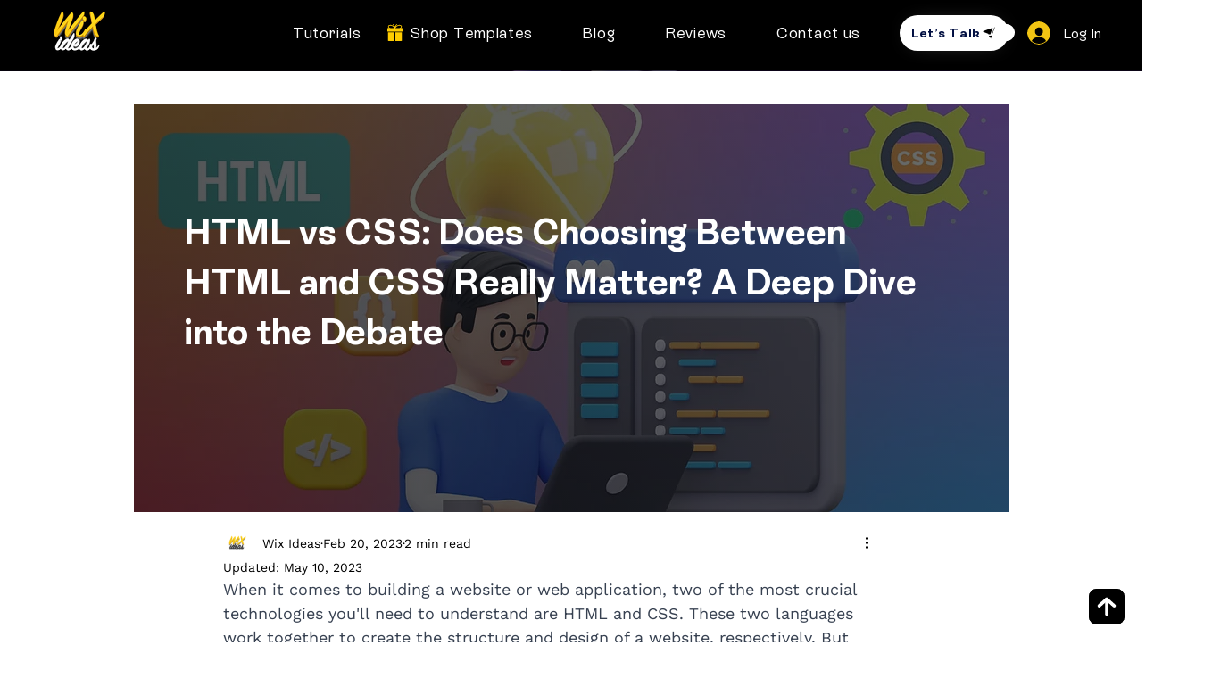

--- FILE ---
content_type: text/html; charset=utf-8
request_url: https://www.google.com/recaptcha/api2/aframe
body_size: 267
content:
<!DOCTYPE HTML><html><head><meta http-equiv="content-type" content="text/html; charset=UTF-8"></head><body><script nonce="OXd7497bcwSDiaII_EOuzQ">/** Anti-fraud and anti-abuse applications only. See google.com/recaptcha */ try{var clients={'sodar':'https://pagead2.googlesyndication.com/pagead/sodar?'};window.addEventListener("message",function(a){try{if(a.source===window.parent){var b=JSON.parse(a.data);var c=clients[b['id']];if(c){var d=document.createElement('img');d.src=c+b['params']+'&rc='+(localStorage.getItem("rc::a")?sessionStorage.getItem("rc::b"):"");window.document.body.appendChild(d);sessionStorage.setItem("rc::e",parseInt(sessionStorage.getItem("rc::e")||0)+1);localStorage.setItem("rc::h",'1769549894072');}}}catch(b){}});window.parent.postMessage("_grecaptcha_ready", "*");}catch(b){}</script></body></html>